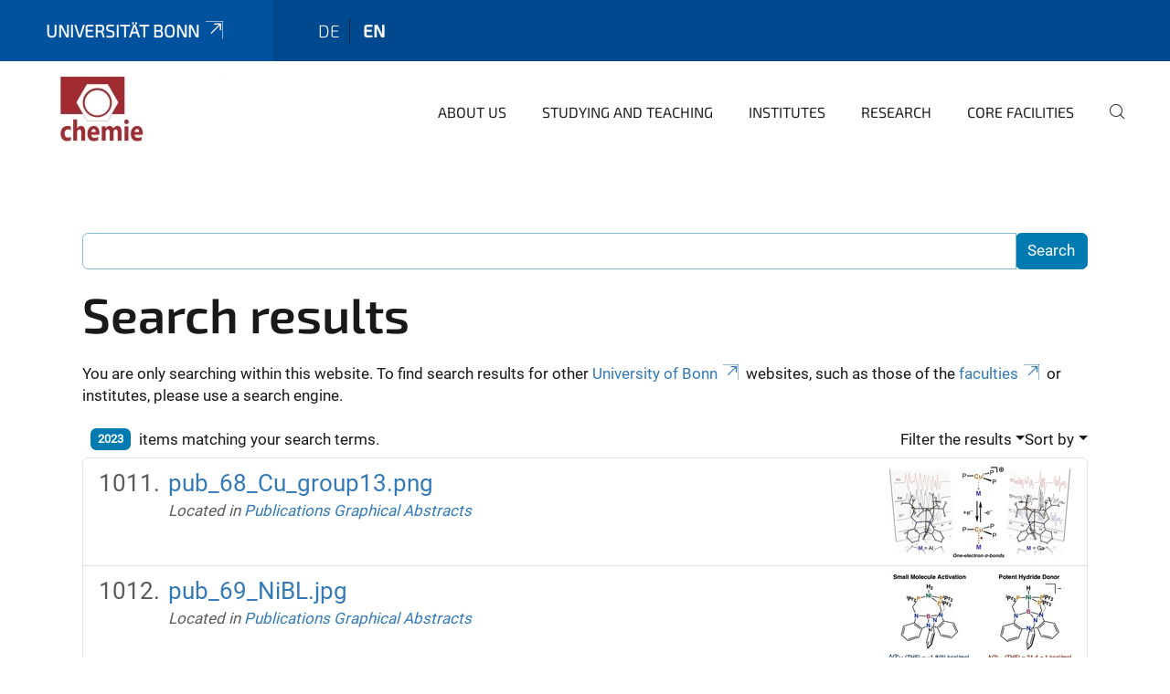

--- FILE ---
content_type: text/html;charset=utf-8
request_url: https://www.chemie.uni-bonn.de/en/search?sort_on=relevance&b_start:int=1010&set_language=en
body_size: 8935
content:
<!DOCTYPE html>
<html xmlns="http://www.w3.org/1999/xhtml" lang="en" xml:lang="en">
<head><meta http-equiv="Content-Type" content="text/html; charset=UTF-8" /><link rel="alternate" hreflang="en" href="https://www.chemie.uni-bonn.de/en" /><link rel="alternate" hreflang="de" href="https://www.chemie.uni-bonn.de/de" /><link data-head-resource="1" rel="stylesheet" href="/++theme++barceloneta/css/barceloneta.min.css" /><link data-head-resource="1" rel="stylesheet" type="text/css" href="/++theme++unibonn.theme/css/style.css?tag=21-01-2026_12-15-56" /><link rel="home" title="Home" href="https://www.chemie.uni-bonn.de/en" /><link rel="canonical" href="https://www.chemie.uni-bonn.de/en" /><link rel="preload icon" type="image/vnd.microsoft.icon" href="https://www.chemie.uni-bonn.de/en/favicon.ico" /><link rel="mask-icon" href="https://www.chemie.uni-bonn.de/en/favicon.ico" /><link href="https://www.chemie.uni-bonn.de/en/@@search" rel="search" title="Search this site" /><link data-bundle="easyform" href="https://www.chemie.uni-bonn.de/++webresource++b6e63fde-4269-5984-a67a-480840700e9a/++resource++easyform.css" media="all" rel="stylesheet" type="text/css" /><link data-bundle="multilingual" href="https://www.chemie.uni-bonn.de/++webresource++f30a16e6-dac4-5f5f-a036-b24364abdfc8/++resource++plone.app.multilingual.stylesheet/multilingual.css" media="all" rel="stylesheet" type="text/css" /><link data-bundle="plone-fullscreen" href="https://www.chemie.uni-bonn.de/++webresource++ac83a459-aa2c-5a45-80a9-9d3e95ae0847/++plone++static/plone-fullscreen/fullscreen.css" media="all" rel="stylesheet" type="text/css" /><script async="True" data-bundle="plone-fullscreen" integrity="sha384-yAbXscL0aoE/0AkFhaGNz6d74lDy9Cz7PXfkWNqRnFm0/ewX0uoBBoyPBU5qW7Nr" src="https://www.chemie.uni-bonn.de/++webresource++6aa4c841-faf5-51e8-8109-90bd97e7aa07/++plone++static/plone-fullscreen/fullscreen.js"></script><script data-bundle="plone" integrity="sha384-6Wh7fW8sei4bJMY3a6PIfr5jae6gj9dIadjpiDZBJsr9pJ5gW0bsg0IzoolcL3H0" src="https://www.chemie.uni-bonn.de/++webresource++cff93eba-89cf-5661-8beb-464cc1d0cbc7/++plone++static/bundle-plone/bundle.min.js"></script><script type="text/javascript">
var _paq = window._paq || [];
/* tracker methods like "setCustomDimension" should be called before "trackPageView" */
_paq.push(['trackPageView']);
_paq.push(['enableLinkTracking']);
(function() {
var u="https://webstat.hrz.uni-bonn.de/";
_paq.push(['setTrackerUrl', u+'matomo.php']);
_paq.push(['setSiteId', '74']);
var d=document, g=d.createElement('script'), s=d.getElementsByTagName('script')[0];
g.type='text/javascript'; g.async=true; g.defer=true; g.src=u+'matomo.js'; s.parentNode.insertBefore(g,s);
})();
</script><script data-head-resource="1" src="/++theme++unibonn.theme/js/libs.js?tag=21-01-2026_12-16-09"></script><script data-head-resource="1" src="/++theme++unibonn.theme/js/script.js?tag=21-01-2026_12-16-09"></script>
  <meta charset="utf-8"><meta charset="utf-8" /><meta name="twitter:card" content="summary" /><meta property="og:site_name" content="chemie" /><meta property="og:title" content="Englisch" /><meta property="og:type" content="website" /><meta property="og:description" content="" /><meta property="og:url" content="https://www.chemie.uni-bonn.de/en" /><meta property="og:image" content="https://www.chemie.uni-bonn.de/++resource++plone-logo.svg" /><meta property="og:image:type" content="image/svg+xml" /><meta name="viewport" content="width=device-width, initial-scale=1.0" /><meta name="google-site-verification" content="b7t6m-OxdVLNkfFvgz1kjbxYca64olVpOpKgUszLDoM" /><meta name="generator" content="Plone - https://plone.org/" /></meta>
  <meta http-equiv="X-UA-Compatible" content="IE=edge"><meta charset="utf-8" /><meta name="twitter:card" content="summary" /><meta property="og:site_name" content="chemie" /><meta property="og:title" content="Englisch" /><meta property="og:type" content="website" /><meta property="og:description" content="" /><meta property="og:url" content="https://www.chemie.uni-bonn.de/en" /><meta property="og:image" content="https://www.chemie.uni-bonn.de/++resource++plone-logo.svg" /><meta property="og:image:type" content="image/svg+xml" /><meta name="viewport" content="width=device-width, initial-scale=1.0" /><meta name="google-site-verification" content="b7t6m-OxdVLNkfFvgz1kjbxYca64olVpOpKgUszLDoM" /><meta name="generator" content="Plone - https://plone.org/" /></meta>
  <meta name="viewport" content="width=device-width, initial-scale=1"><meta charset="utf-8" /><meta name="twitter:card" content="summary" /><meta property="og:site_name" content="chemie" /><meta property="og:title" content="Englisch" /><meta property="og:type" content="website" /><meta property="og:description" content="" /><meta property="og:url" content="https://www.chemie.uni-bonn.de/en" /><meta property="og:image" content="https://www.chemie.uni-bonn.de/++resource++plone-logo.svg" /><meta property="og:image:type" content="image/svg+xml" /><meta name="viewport" content="width=device-width, initial-scale=1.0" /><meta name="google-site-verification" content="b7t6m-OxdVLNkfFvgz1kjbxYca64olVpOpKgUszLDoM" /><meta name="generator" content="Plone - https://plone.org/" /></meta>
  <title>Englisch</title>
</head>
<body id="visual-portal-wrapper" class="col-content frontend icons-on navigation-theme-navigation_default portaltype-lrf site-en template-search thumbs-on userrole-anonymous viewpermission-view" dir="ltr" data-base-url="https://www.chemie.uni-bonn.de/en" data-view-url="https://www.chemie.uni-bonn.de/en" data-portal-url="https://www.chemie.uni-bonn.de" data-i18ncatalogurl="https://www.chemie.uni-bonn.de/plonejsi18n" data-lazy_loading_image_scales="[{&quot;id&quot;: &quot;large&quot;, &quot;value&quot;: 768}, {&quot;id&quot;: &quot;preview&quot;, &quot;value&quot;: 400}, {&quot;id&quot;: &quot;mini&quot;, &quot;value&quot;: 200}, {&quot;id&quot;: &quot;thumb&quot;, &quot;value&quot;: 128}, {&quot;id&quot;: &quot;tile&quot;, &quot;value&quot;: 64}, {&quot;id&quot;: &quot;icon&quot;, &quot;value&quot;: 32}, {&quot;id&quot;: &quot;listing&quot;, &quot;value&quot;: 16}]" data-pat-pickadate="{&quot;date&quot;: {&quot;selectYears&quot;: 200}, &quot;time&quot;: {&quot;interval&quot;: 5 } }" data-pat-plone-modal="{&quot;actionOptions&quot;: {&quot;displayInModal&quot;: false}}"><div class="outer-wrapper">
    <div class="inner-wrapper">

      <div id="fontfamilies">
  <style>@font-face{font-family:'testfont';src: url('https://www.chemie.uni-bonn.de/font-families/default-fonts/view/++widget++form.widgets.file_eot/@@download');src: url('https://www.chemie.uni-bonn.de/font-families/default-fonts/view/++widget++form.widgets.file_eot/@@download') format('embedded-opentype'),url('https://www.chemie.uni-bonn.de/font-families/default-fonts/view/++widget++form.widgets.file_svg/@@download') format('svg'),url('https://www.chemie.uni-bonn.de/font-families/default-fonts/view/++widget++form.widgets.file_woff/@@download') format('woff'),url('https://www.chemie.uni-bonn.de/font-families/default-fonts/view/++widget++form.widgets.file_ttf/@@download') format('truetype');font-weight:normal;font-style:normal;}.testfont-icon-home:before{content:"\e902";font-family:testfont}.testfont-icon-pencil:before{content:"\e905";font-family:testfont}.testfont-icon-music:before{content:"\e911";font-family:testfont}.testfont-icon-bell:before{content:"\e951";font-family:testfont}
@font-face{font-family:'uni-bonn';src: url('https://www.chemie.uni-bonn.de/font-families/unibonn-fonts/view/++widget++form.widgets.file_eot/@@download');src: url('https://www.chemie.uni-bonn.de/font-families/unibonn-fonts/view/++widget++form.widgets.file_eot/@@download') format('embedded-opentype'),url('https://www.chemie.uni-bonn.de/font-families/unibonn-fonts/view/++widget++form.widgets.file_svg/@@download') format('svg'),url('https://www.chemie.uni-bonn.de/font-families/unibonn-fonts/view/++widget++form.widgets.file_woff/@@download') format('woff'),url('https://www.chemie.uni-bonn.de/font-families/unibonn-fonts/view/++widget++form.widgets.file_ttf/@@download') format('truetype');font-weight:normal;font-style:normal;}.uni-bonn-icon-arrow-down:before{content:"\e900";font-family:uni-bonn}.uni-bonn-icon-arrow-top:before{content:"\e901";font-family:uni-bonn}.uni-bonn-icon-close:before{content:"\e902";font-family:uni-bonn}.uni-bonn-icon-arrow-right:before{content:"\e903";font-family:uni-bonn}.uni-bonn-icon-arrow-left:before{content:"\e904";font-family:uni-bonn}.uni-bonn-icon-external:before{content:"\e905";font-family:uni-bonn}.uni-bonn-icon-search:before{content:"\e906";font-family:uni-bonn}.uni-bonn-icon-whatsapp-outline:before{content:"\e907";font-family:uni-bonn}.uni-bonn-icon-whatsapp:before{content:"\e908";font-family:uni-bonn}.uni-bonn-icon-youtube:before{content:"\e909";font-family:uni-bonn}.uni-bonn-icon-youtube-outline:before{content:"\e90a";font-family:uni-bonn}.uni-bonn-icon-instagram:before{content:"\e90b";font-family:uni-bonn}.uni-bonn-icon-instagram-outline:before{content:"\e90c";font-family:uni-bonn}.uni-bonn-icon-linkedin:before{content:"\e90d";font-family:uni-bonn}.uni-bonn-icon-linkedin-outline:before{content:"\e90e";font-family:uni-bonn}.uni-bonn-icon-xing:before{content:"\e90f";font-family:uni-bonn}.uni-bonn-icon-xing-outline:before{content:"\e910";font-family:uni-bonn}.uni-bonn-icon-twitter:before{content:"\e911";font-family:uni-bonn}.uni-bonn-icon-twitter-outline:before{content:"\e912";font-family:uni-bonn}.uni-bonn-icon-facebook:before{content:"\e913";font-family:uni-bonn}.uni-bonn-icon-facebook-outline:before{content:"\e914";font-family:uni-bonn}.uni-bonn-icon-navigation:before{content:"\e915";font-family:uni-bonn}.uni-bonn-icon-phone-book:before{content:"\e917";font-family:uni-bonn}.uni-bonn-icon-information:before{content:"\e918";font-family:uni-bonn}.uni-bonn-icon-checkbox:before{content:"\e919";font-family:uni-bonn}.uni-bonn-icon-filter-kachel:before{content:"\e91a";font-family:uni-bonn}.uni-bonn-icon-filter:before{content:"\e91b";font-family:uni-bonn}.uni-bonn-icon-filter-liste:before{content:"\e91c";font-family:uni-bonn}.uni-bonn-icon-delete:before{content:"\e91d";font-family:uni-bonn}.uni-bonn-icon-filter-liste-inaktiv:before{content:"\e91e";font-family:uni-bonn}.uni-bonn-icon-cheackbox-aktiv:before{content:"\e91f";font-family:uni-bonn}.uni-bonn-icon-filter-kachel-aktiv:before{content:"\e920";font-family:uni-bonn}.uni-bonn-icon-event:before{content:"\e921";font-family:uni-bonn}.uni-bonn-icon-video:before{content:"\e922";font-family:uni-bonn}.uni-bonn-icon-phone:before{content:"\e923";font-family:uni-bonn}.uni-bonn-icon-fax:before{content:"\e924";font-family:uni-bonn}.uni-bonn-icon-link:before{content:"\e925";font-family:uni-bonn}.uni-bonn-icon-download:before{content:"\e926";font-family:uni-bonn}.uni-bonn-icon-print:before{content:"\e927";font-family:uni-bonn}.uni-bonn-icon-x:before{content:"\e928";font-family:uni-bonn}.uni-bonn-icon-x-outline:before{content:"\e929";font-family:uni-bonn}.uni-bonn-icon-bluesky:before{content:"\e92a";font-family:uni-bonn}.uni-bonn-icon-bluesky-outline:before{content:"\e92b";font-family:uni-bonn}.uni-bonn-icon-location-2:before{content:"\e916";font-family:uni-bonn}.uni-bonn-icon-mastodon:before{content:"\e92c";font-family:uni-bonn}.uni-bonn-icon-mastodon-outline:before{content:"\e92d";font-family:uni-bonn}
@font-face{font-family:'Uni-Bonn-official';src: url('https://www.chemie.uni-bonn.de/font-families/uni-bonn-official/view/++widget++form.widgets.file_eot/@@download');src: url('https://www.chemie.uni-bonn.de/font-families/uni-bonn-official/view/++widget++form.widgets.file_eot/@@download') format('embedded-opentype'),url('https://www.chemie.uni-bonn.de/font-families/uni-bonn-official/view/++widget++form.widgets.file_svg/@@download') format('svg'),url('https://www.chemie.uni-bonn.de/font-families/uni-bonn-official/view/++widget++form.widgets.file_woff/@@download') format('woff'),url('https://www.chemie.uni-bonn.de/font-families/uni-bonn-official/view/++widget++form.widgets.file_ttf/@@download') format('truetype');font-weight:normal;font-style:normal;}.Uni-Bonn-official-icon-fakten-zahlen:before{content:"\e900";font-family:Uni-Bonn-official}.Uni-Bonn-official-icon-forschung:before{content:"\e901";font-family:Uni-Bonn-official}.Uni-Bonn-official-icon-informationen:before{content:"\e902";font-family:Uni-Bonn-official}.Uni-Bonn-official-icon-orientierung:before{content:"\e903";font-family:Uni-Bonn-official}.Uni-Bonn-official-icon-transfer:before{content:"\e904";font-family:Uni-Bonn-official}.Uni-Bonn-official-icon-promotion:before{content:"\e905";font-family:Uni-Bonn-official}.Uni-Bonn-official-icon-hochschulsport:before{content:"\e906";font-family:Uni-Bonn-official}.Uni-Bonn-official-icon-it:before{content:"\e907";font-family:Uni-Bonn-official}.Uni-Bonn-official-icon-argelander:before{content:"\e908";font-family:Uni-Bonn-official}.Uni-Bonn-official-icon-diversity:before{content:"\e909";font-family:Uni-Bonn-official}.Uni-Bonn-official-icon-sprache:before{content:"\e90a";font-family:Uni-Bonn-official}.Uni-Bonn-official-icon-veranstaltung:before{content:"\e90b";font-family:Uni-Bonn-official}.Uni-Bonn-official-icon-studieren:before{content:"\e90c";font-family:Uni-Bonn-official}.Uni-Bonn-official-icon-ranking:before{content:"\e90d";font-family:Uni-Bonn-official}.Uni-Bonn-official-icon-beratung:before{content:"\e90e";font-family:Uni-Bonn-official}.Uni-Bonn-official-icon-foerderung:before{content:"\e90f";font-family:Uni-Bonn-official}.Uni-Bonn-official-icon-qualitaetssicherung:before{content:"\e910";font-family:Uni-Bonn-official}.Uni-Bonn-official-icon-lernplattform:before{content:"\e911";font-family:Uni-Bonn-official}.Uni-Bonn-official-icon-alumni:before{content:"\e912";font-family:Uni-Bonn-official}.Uni-Bonn-official-icon-postdocs:before{content:"\e913";font-family:Uni-Bonn-official}.Uni-Bonn-official-icon-strategie:before{content:"\e914";font-family:Uni-Bonn-official}.Uni-Bonn-official-icon-lehre:before{content:"\e91c";font-family:Uni-Bonn-official}.Uni-Bonn-official-icon-exellenz:before{content:"\e91d";font-family:Uni-Bonn-official}.Uni-Bonn-official-icon-multiplikatoren:before{content:"\e91e";font-family:Uni-Bonn-official}.Uni-Bonn-official-icon-kontakt:before{content:"\e91f";font-family:Uni-Bonn-official}.Uni-Bonn-official-icon-ort:before{content:"\e920";font-family:Uni-Bonn-official}.Uni-Bonn-official-icon-international:before{content:"\e921";font-family:Uni-Bonn-official}.Uni-Bonn-official-icon-sprechstunde:before{content:"\e922";font-family:Uni-Bonn-official}.Uni-Bonn-official-icon-fortbildung:before{content:"\e923";font-family:Uni-Bonn-official}.Uni-Bonn-official-icon-bibliothek:before{content:"\e924";font-family:Uni-Bonn-official}.Uni-Bonn-official-icon-oeffnungszeiten:before{content:"\e925";font-family:Uni-Bonn-official}.Uni-Bonn-official-icon-auszeichnungen:before{content:"\e926";font-family:Uni-Bonn-official}.Uni-Bonn-official-icon-unie915:before{content:"\e915";font-family:Uni-Bonn-official}.Uni-Bonn-official-icon-unie916:before{content:"\e916";font-family:Uni-Bonn-official}.Uni-Bonn-official-icon-unie917:before{content:"\e917";font-family:Uni-Bonn-official}.Uni-Bonn-official-icon-unie918:before{content:"\e918";font-family:Uni-Bonn-official}.Uni-Bonn-official-icon-unie919:before{content:"\e919";font-family:Uni-Bonn-official}.Uni-Bonn-official-icon-unie91a:before{content:"\e91a";font-family:Uni-Bonn-official}.Uni-Bonn-official-icon-unie91b:before{content:"\e91b";font-family:Uni-Bonn-official}.Uni-Bonn-official-icon-transfer-puzzle:before{content:"\e927";font-family:Uni-Bonn-official}.Uni-Bonn-official-icon-transfer-arrow:before{content:"\e928";font-family:Uni-Bonn-official}</style>
</div>
      

      <div id="unibonn-topbar" class="unibonn-institute-topbar ">
    <div class="container">
        <div class="row">
            <div class="col-md-9" id="topbar-left-wrapper">
                <div id="unibonn-institute-portalname">
                    
                        
                        <p id="unibonn-title"><a href="https://www.uni-bonn.de">Universität Bonn</a></p>
                    
                    
                </div>
                <div id="language-selector">
                    
  <ul class="languageselector">
    
      <li class=" language-de">
        <a href="https://www.chemie.uni-bonn.de/@@multilingual-selector/bf9f0e647f5b43489a50e92fa6be99e2/de?sort_on=relevance&amp;b_start:int=1010&amp;set_language=de&amp;post_path=/search" title="Deutsch">
          
          de
        </a>
      </li>
    
      <li class="currentLanguage  language-en">
        <a href="https://www.chemie.uni-bonn.de/@@multilingual-selector/bf9f0e647f5b43489a50e92fa6be99e2/en?sort_on=relevance&amp;b_start:int=1010&amp;set_language=en&amp;post_path=/search" title="English">
          
          en
        </a>
      </li>
    
  </ul>


                </div>
            </div>
            <div class="col-md-3" id="topbar-right-wrapper">
                
  

            </div>
        </div>
    </div>
</div>

      <header id="company-header" class="unibonn">

    <div class="header-template-0 header-image-size-1">
      <div class="container">
        <div id="company-topbar" class="container ">
          
  <div id="company-logo">
    
      <a class="portal-logo logo_desktop" href="https://www.chemie.uni-bonn.de/en" title="chemie">
        <img alt="chemie" title="chemie" src="https://www.chemie.uni-bonn.de/en/@@logo?logo_type=logo_desktop" />
      </a>
    
      <a class="portal-logo logo_mobile" href="https://www.chemie.uni-bonn.de/en" title="chemie">
        <img alt="chemie" title="chemie" src="https://www.chemie.uni-bonn.de/en/++theme++unibonn.theme/images/logos/logo_mobile.svg" />
      </a>
    
      <a class="portal-logo logo_mobile_navigation" href="https://www.chemie.uni-bonn.de/en" title="chemie">
        <img alt="chemie" title="chemie" src="https://www.chemie.uni-bonn.de/en/++theme++unibonn.theme/images/logos/logo_mobile_navigation.svg" />
      </a>
    
  </div>

          
  <div class="language-selector-container">
    <div class="language-selector">
      
        
      
        <div>
          <span class="text">en</span>
          <span class="icon interaktiv-icon-basetilestheme-arrow-top"></span>
        </div>
      
      <ul class="lang-dropdown">
        <li class="">
          <a href="https://www.chemie.uni-bonn.de/@@multilingual-selector/bf9f0e647f5b43489a50e92fa6be99e2/de?sort_on=relevance&amp;b_start:int=1010&amp;set_language=de&amp;post_path=/search">de</a>
        </li>
        <li class="selected">
          <a href="https://www.chemie.uni-bonn.de/@@multilingual-selector/bf9f0e647f5b43489a50e92fa6be99e2/en?sort_on=relevance&amp;b_start:int=1010&amp;set_language=en&amp;post_path=/search">en</a>
        </li>
      </ul>
    </div>
  </div>

          <div id="navigation-overlay"></div>
          

  <div class="sidenavigation-links">
    <button id="toggle-navigation" class="sidenavigation-link" aria-label="Toggle Navigation">
      <i class="icon-unibonn-navigation"></i>
    </button>
    
  </div>

  
    <div id="company-navigation-main" class="desktop">
      <nav class="main-navigation">
        
  <ul class="main-navigation-sections">
    
      <li class="section-0">
        <a class="" href="https://www.chemie.uni-bonn.de/en/about-us" data-uid="1be33b677c0d4ae1b384ed34053c3798">
          About us
        </a>
      </li>
    
      <li class="section-0 has-subsections">
        <a class="has-subsections" href="https://www.chemie.uni-bonn.de/en/studying" data-uid="9a6b7dde77804b1996ee80d1fb11ffe7">
          studying and teaching
        </a>
      </li>
    
      <li class="section-0 has-subsections">
        <a class="has-subsections" href="https://www.chemie.uni-bonn.de/en/institutes" data-uid="c682bbd6e7a146d1b97abcf4bc197d68">
          Institutes
        </a>
      </li>
    
      <li class="section-0 has-subsections">
        <a class="has-subsections" href="https://www.chemie.uni-bonn.de/en/research" data-uid="eb2287b4afc64946976a4990d3eec6c3">
          Research
        </a>
      </li>
    
      <li class="section-0">
        <a class="" href="https://www.chemie.uni-bonn.de/en/core-facilities" data-uid="720b8c53a20c4372b6cb10608c2ca25d">
          Core Facilities
        </a>
      </li>
    
    
        <li class="search">
          <a href="https://www.chemie.uni-bonn.de/en/search" title="search">
            <i class="icon-unibonn icon-unibonn-search"></i>
          </a>
        </li>
    
  </ul>

      </nav>
    </div>

    <div id="company-navigation" class="menu">
      <button class="close-navigation-menu close-desktop-navigation" aria-label="close">
        <i class="icon-unibonn-close"></i>
      </button>

      <div id="navigation-menu-header">
        
          <a class="portal-logo logo_mobile_menu" href="https://www.chemie.uni-bonn.de/en" title="chemie">
            <img alt="chemie" title="chemie" src="https://www.chemie.uni-bonn.de/en/++theme++unibonn.theme/images/logos/logo_mobile_navigation.svg" />
          </a>
        

        <ul class="navigation-menu-header-actions">
          
            <li>
              <a class="open-search" href="https://www.chemie.uni-bonn.de/en/search" title="search">
                <i class="icon-unibonn icon-unibonn-search"></i>
              </a>
            </li>
          
          <li>
            <a class="close-navigation-menu" id="close-navigation" title="close">
              <i class="icon-unibonn-navigation"></i>
            </a>
          </li>
        </ul>
      </div>

      <div class="searchbar">
        <form action="https://www.chemie.uni-bonn.de/en/search">
          <button class="start-search" aria-label="Start Search"><i class="left icon-unibonn icon-unibonn-search"></i>
          </button>
          <input class="search-input" type="text" name="SearchableText" aria-label="Search" />
          <button class="clear-search" aria-label="Clear Search"><i class="icon-unibonn icon-unibonn-close"></i>
          </button>
        </form>
      </div>

      <nav class="main-navigation">
        <div class="navigation-level">
          <div class="spinner" style="display: block"></div>
        </div>
      </nav>

    </div>
  

        </div>
      </div>
      
  

    </div>

  </header>

      <div id="anchors"></div>

      <div id="company-content" class="container-fluid main-content-wrapper">
        <div class="row status-message-row set-max-width">
          <aside id="global_statusmessage" class="container">
      

      <div>
      </div>
    </aside>
        </div>
        <nav class="breadcrumbs"></nav>
        <main id="main-container" class="row">
          <div id="column1-container"></div>
          <div class="col-xs-12 col-sm-12">
              <article id="content">

            <div id="content-core">

    <form name="searchform" id="searchform" action="@@search" role="search" class="searchPage pat-formautofocus pat-search">

        <input type="hidden" name="sort_on" value="" />
        <input type="hidden" name="sort_order" value="" />
        <input type="hidden" id="search-batch-start" name="b_start:int" value="1010" />
        <input type="hidden" id="advanced-search-input" name="advanced_search" value="False" />

        <div class="input-group">
          <input class="searchPage form-control" name="SearchableText" type="text" size="25" title="Search Site" value="" />
          <span class="input-group-btn">
            <input class="searchPage allowMultiSubmit btn btn-primary" type="submit" value="Search" />
          </span>
        </div>

        <input type="hidden" name="created.range:record" value="min" />

        <div class="mt-3">
          <h1 id="search-term">
            <span>Search results</span>
            
          </h1>
          <!--?Start: Interaktiv-->
          <div>
            <span>You are only searching within this website. To find search results for other <a target="_blank" href="https://www.uni-bonn.de/">University of Bonn</a> websites, such as those of the <a target="_blank" href="https://www.uni-bonn.de/fakultaeten">faculties</a> or institutes, please use a search engine.</span>
          </div>
          <br />
          <!--?End: Interaktiv-->
        </div>

        <div class="d-flex mb-2">

          <div class="flex-fill">
            <a class="nav-link active ps-2" aria-current="page" href="#">
              <span class="d-flex" id="results-count"><span id="search-results-number" class="badge bg-primary me-2 d-flex justify-content-center align-items-center ">2023</span> items matching your search terms.</span>
            </a>
          </div>

          <div class="nav-item dropdown" id="search-filter">
            <a class="nav-link dropdown-toggle" data-bs-toggle="dropdown" href="#" role="button" aria-expanded="false" id="search-filter-toggle">Filter the results</a>
            <div class="dropdown-menu dropdown-menu-md-end">
              <div class="d-flex text-nowrap">
                <div class="mx-3">
                  <span class="fw-bold">Item type</span>
                  <ul class="list-unstyled search-type-options">
                    <li>
                      <div class="form-check">
                        <input type="checkbox" name="pt_toggle" value="#" id="pt_toggle" class="form-check-input" checked="checked" />
                        <label for="pt_toggle" class="form-check-label">Select All/None</label>
                      </div>
                    </li>
                    <li>
                      <div class="form-check">
                        <input type="checkbox" name="portal_type:list" class="form-check-input" checked="checked" value="Collection" id="portal_type_1" />
                        <label for="portal_type_1" class="form-check-label">Collection</label>
                      </div>
                    </li>
                    <li>
                      <div class="form-check">
                        <input type="checkbox" name="portal_type:list" class="form-check-input" checked="checked" value="EasyForm" id="portal_type_2" />
                        <label for="portal_type_2" class="form-check-label">EasyForm</label>
                      </div>
                    </li>
                    <li>
                      <div class="form-check">
                        <input type="checkbox" name="portal_type:list" class="form-check-input" checked="checked" value="UnibonnEvent" id="portal_type_3" />
                        <label for="portal_type_3" class="form-check-label">Event</label>
                      </div>
                    </li>
                    <li>
                      <div class="form-check">
                        <input type="checkbox" name="portal_type:list" class="form-check-input" checked="checked" value="File" id="portal_type_4" />
                        <label for="portal_type_4" class="form-check-label">File</label>
                      </div>
                    </li>
                    <li>
                      <div class="form-check">
                        <input type="checkbox" name="portal_type:list" class="form-check-input" checked="checked" value="Folder" id="portal_type_5" />
                        <label for="portal_type_5" class="form-check-label">Folder</label>
                      </div>
                    </li>
                    <li>
                      <div class="form-check">
                        <input type="checkbox" name="portal_type:list" class="form-check-input" checked="checked" value="FontFamily" id="portal_type_6" />
                        <label for="portal_type_6" class="form-check-label">Fontfamily</label>
                      </div>
                    </li>
                    <li>
                      <div class="form-check">
                        <input type="checkbox" name="portal_type:list" class="form-check-input" checked="checked" value="FontIcon" id="portal_type_7" />
                        <label for="portal_type_7" class="form-check-label">Icon</label>
                      </div>
                    </li>
                    <li>
                      <div class="form-check">
                        <input type="checkbox" name="portal_type:list" class="form-check-input" checked="checked" value="Image" id="portal_type_8" />
                        <label for="portal_type_8" class="form-check-label">Image</label>
                      </div>
                    </li>
                    <li>
                      <div class="form-check">
                        <input type="checkbox" name="portal_type:list" class="form-check-input" checked="checked" value="LRF" id="portal_type_9" />
                        <label for="portal_type_9" class="form-check-label">Language Root Folder</label>
                      </div>
                    </li>
                    <li>
                      <div class="form-check">
                        <input type="checkbox" name="portal_type:list" class="form-check-input" checked="checked" value="Link" id="portal_type_10" />
                        <label for="portal_type_10" class="form-check-label">Link</label>
                      </div>
                    </li>
                    <li>
                      <div class="form-check">
                        <input type="checkbox" name="portal_type:list" class="form-check-input" checked="checked" value="MediaContainerCT" id="portal_type_11" />
                        <label for="portal_type_11" class="form-check-label">Medien-Ordner</label>
                      </div>
                    </li>
                    <li>
                      <div class="form-check">
                        <input type="checkbox" name="portal_type:list" class="form-check-input" checked="checked" value="UnibonnNews" id="portal_type_12" />
                        <label for="portal_type_12" class="form-check-label">News</label>
                      </div>
                    </li>
                    <li>
                      <div class="form-check">
                        <input type="checkbox" name="portal_type:list" class="form-check-input" checked="checked" value="BusinessCard" id="portal_type_13" />
                        <label for="portal_type_13" class="form-check-label">Person Business Card</label>
                      </div>
                    </li>
                    <li>
                      <div class="form-check">
                        <input type="checkbox" name="portal_type:list" class="form-check-input" checked="checked" value="PersonRegister" id="portal_type_14" />
                        <label for="portal_type_14" class="form-check-label">Person Register</label>
                      </div>
                    </li>
                    <li>
                      <div class="form-check">
                        <input type="checkbox" name="portal_type:list" class="form-check-input" checked="checked" value="Subsite" id="portal_type_15" />
                        <label for="portal_type_15" class="form-check-label">Subsite</label>
                      </div>
                    </li>
                    <li>
                      <div class="form-check">
                        <input type="checkbox" name="portal_type:list" class="form-check-input" checked="checked" value="Templates" id="portal_type_16" />
                        <label for="portal_type_16" class="form-check-label">Template-Folder</label>
                      </div>
                    </li>
                    <li>
                      <div class="form-check">
                        <input type="checkbox" name="portal_type:list" class="form-check-input" checked="checked" value="TilePage" id="portal_type_17" />
                        <label for="portal_type_17" class="form-check-label">Tiles-Seite</label>
                      </div>
                    </li>
                  </ul>
                </div>
                <div class="mx-3">
                  <span class="fw-bold">New items since</span>
                  <ul class="list-unstyled">
                    <li>
                      <div class="form-check">
                        <input type="radio" id="query-date-yesterday" name="created.query:record:date" class="form-check-input" value="2026-01-25T00:00:00+01:00" />
                        <label for="query-date-yesterday" class="form-check-label">Yesterday</label>
                      </div>
                    </li>
                    <li>
                      <div class="form-check">
                        <input type="radio" id="query-date-lastweek" name="created.query:record:date" class="form-check-input" value="2026-01-19T00:00:00+01:00" />
                        <label for="query-date-lastweek" class="form-check-label">Last week</label>
                      </div>
                    </li>
                    <li>
                      <div class="form-check">
                        <input type="radio" id="query-date-lastmonth" name="created.query:record:date" class="form-check-input" value="2025-12-26T00:00:00+01:00" />
                        <label for="query-date-lastmonth" class="form-check-label">Last month</label>
                      </div>
                    </li>
                    <li>
                      <div class="form-check">
                        <input type="radio" id="query-date-ever" name="created.query:record:date" class="form-check-input" value="1970-01-02T00:00:00" checked="checked" />
                        <label for="query-date-ever" class="form-check-label">Ever</label>
                      </div>
                    </li>
                  </ul>
                </div>
              </div>
            </div>
          </div>

          <div class="nav-item dropdown">
            <a class="nav-link dropdown-toggle" data-bs-toggle="dropdown" href="#" role="button" aria-expanded="false">Sort by</a>
            <ul class="dropdown-menu dropdown-menu-md-end" id="sorting-options">
              <li>
                <a class="dropdown-item" href="https://www.chemie.uni-bonn.de/en/search?b_start:int=1010&amp;set_language=en&amp;sort_on=relevance" data-sort="relevance" data-order="">relevance</a>
              </li>
              <li>
                <a class="dropdown-item" href="https://www.chemie.uni-bonn.de/en/search?b_start:int=1010&amp;set_language=en&amp;sort_on=Date&amp;sort_order=reverse" data-sort="Date" data-order="reverse">date (newest first)</a>
              </li>
              <li>
                <a class="dropdown-item" href="https://www.chemie.uni-bonn.de/en/search?b_start:int=1010&amp;set_language=en&amp;sort_on=sortable_title" data-sort="sortable_title" data-order="">alphabetically</a>
              </li>
            </ul>
          </div>

        </div>

        <div id="search-results-wrapper">

          

            <div id="search-results" data-default-sort="relevance">

              

              
                <ol class="searchResults list-group list-group-numbered" start="1011" style="--list-start: 1010; counter-reset: section var(--list-start, 0)">
                  
                    <li class="list-group-item list-group-item-action d-flex justify-content-between align-items-start  fs-4">
                      <div class="ms-2 me-auto">
                        <div class="result-title">
                          <a href="https://www.chemie.uni-bonn.de/lu/de/publications-graphical-abstracts/copy_of_pub_68_cu_group13.png/view" class="state-inherited">
                                        pub_68_Cu_group13.png
                          </a>
                        </div>

                        

                        

                        <cite class="d-block small text-muted fs-6">
                          <span>Located in</span>
                          <span dir="ltr">
                            
                              <a href="https://www.chemie.uni-bonn.de/lu/de/publications-graphical-abstracts">Publications Graphical Abstracts</a>
                              
                            
                          </span>
                        </cite>

                      </div>

                      <a href="https://www.chemie.uni-bonn.de/lu/de/publications-graphical-abstracts/copy_of_pub_68_cu_group13.png/view" class="state-inherited">
                          <img src="https://www.chemie.uni-bonn.de/lu/de/publications-graphical-abstracts/copy_of_pub_68_cu_group13.png/@@images/image-200-3c86e5f3012948c6d10fedb761870529.webp" alt="pub_68_Cu_group13.png" title="pub_68_Cu_group13.png" height="100" width="200" class="thumb-icon" />
                      </a>

                    </li>
                  
                    <li class="list-group-item list-group-item-action d-flex justify-content-between align-items-start  fs-4">
                      <div class="ms-2 me-auto">
                        <div class="result-title">
                          <a href="https://www.chemie.uni-bonn.de/lu/de/publications-graphical-abstracts/copy_of_pub_69_nibl.jpg/view" class="state-inherited">
                                        pub_69_NiBL.jpg
                          </a>
                        </div>

                        

                        

                        <cite class="d-block small text-muted fs-6">
                          <span>Located in</span>
                          <span dir="ltr">
                            
                              <a href="https://www.chemie.uni-bonn.de/lu/de/publications-graphical-abstracts">Publications Graphical Abstracts</a>
                              
                            
                          </span>
                        </cite>

                      </div>

                      <a href="https://www.chemie.uni-bonn.de/lu/de/publications-graphical-abstracts/copy_of_pub_69_nibl.jpg/view" class="state-inherited">
                          <img src="https://www.chemie.uni-bonn.de/lu/de/publications-graphical-abstracts/copy_of_pub_69_nibl.jpg/@@images/image-200-921de7b3008b6faab839dff958f73309.webp" alt="pub_69_NiBL.jpg" title="pub_69_NiBL.jpg" height="97" width="200" class="thumb-icon" />
                      </a>

                    </li>
                  
                    <li class="list-group-item list-group-item-action d-flex justify-content-between align-items-start  fs-4">
                      <div class="ms-2 me-auto">
                        <div class="result-title">
                          <a href="https://www.chemie.uni-bonn.de/lu/de/publications-graphical-abstracts/copy_of_pub_54_u_bimetallics.jpeg/view" class="state-inherited">
                                        pub_54_U_bimetallics.jpeg
                          </a>
                        </div>

                        

                        

                        <cite class="d-block small text-muted fs-6">
                          <span>Located in</span>
                          <span dir="ltr">
                            
                              <a href="https://www.chemie.uni-bonn.de/lu/de/publications-graphical-abstracts">Publications Graphical Abstracts</a>
                              
                            
                          </span>
                        </cite>

                      </div>

                      <a href="https://www.chemie.uni-bonn.de/lu/de/publications-graphical-abstracts/copy_of_pub_54_u_bimetallics.jpeg/view" class="state-inherited">
                          <img src="https://www.chemie.uni-bonn.de/lu/de/publications-graphical-abstracts/copy_of_pub_54_u_bimetallics.jpeg/@@images/image-200-02fc5b4e53d4bff9cc1c079f758288a2.webp" alt="pub_54_U_bimetallics.jpeg" title="pub_54_U_bimetallics.jpeg" height="127" width="200" class="thumb-icon" />
                      </a>

                    </li>
                  
                    <li class="list-group-item list-group-item-action d-flex justify-content-between align-items-start  fs-4">
                      <div class="ms-2 me-auto">
                        <div class="result-title">
                          <a href="https://www.chemie.uni-bonn.de/lu/de/publications-graphical-abstracts/copy_of_pub_53_ni_h2_binding.jpg/view" class="state-inherited">
                                        pub_53_Ni_H2_binding.jpg
                          </a>
                        </div>

                        

                        

                        <cite class="d-block small text-muted fs-6">
                          <span>Located in</span>
                          <span dir="ltr">
                            
                              <a href="https://www.chemie.uni-bonn.de/lu/de/publications-graphical-abstracts">Publications Graphical Abstracts</a>
                              
                            
                          </span>
                        </cite>

                      </div>

                      <a href="https://www.chemie.uni-bonn.de/lu/de/publications-graphical-abstracts/copy_of_pub_53_ni_h2_binding.jpg/view" class="state-inherited">
                          <img src="https://www.chemie.uni-bonn.de/lu/de/publications-graphical-abstracts/copy_of_pub_53_ni_h2_binding.jpg/@@images/image-200-67825ef1b06ff64df0ec0cc869ed40e5.webp" alt="pub_53_Ni_H2_binding.jpg" title="pub_53_Ni_H2_binding.jpg" height="105" width="200" class="thumb-icon" />
                      </a>

                    </li>
                  
                    <li class="list-group-item list-group-item-action d-flex justify-content-between align-items-start  fs-4">
                      <div class="ms-2 me-auto">
                        <div class="result-title">
                          <a href="https://www.chemie.uni-bonn.de/lu/de/publications-graphical-abstracts/copy_of_pub_49_fe_mil.gif/view" class="state-inherited">
                                        pub_49_Fe_MIL.gif
                          </a>
                        </div>

                        

                        

                        <cite class="d-block small text-muted fs-6">
                          <span>Located in</span>
                          <span dir="ltr">
                            
                              <a href="https://www.chemie.uni-bonn.de/lu/de/publications-graphical-abstracts">Publications Graphical Abstracts</a>
                              
                            
                          </span>
                        </cite>

                      </div>

                      <a href="https://www.chemie.uni-bonn.de/lu/de/publications-graphical-abstracts/copy_of_pub_49_fe_mil.gif/view" class="state-inherited">
                          <img src="https://www.chemie.uni-bonn.de/lu/de/publications-graphical-abstracts/copy_of_pub_49_fe_mil.gif/@@images/image-200-3c9e70bfab4dc5f2b70ae19a71a0d2c2.webp" alt="pub_49_Fe_MIL.gif" title="pub_49_Fe_MIL.gif" height="114" width="200" class="thumb-icon" />
                      </a>

                    </li>
                  
                    <li class="list-group-item list-group-item-action d-flex justify-content-between align-items-start  fs-4">
                      <div class="ms-2 me-auto">
                        <div class="result-title">
                          <a href="https://www.chemie.uni-bonn.de/lu/de/publications-graphical-abstracts/publicationlist-221024.pdf/view" class="state-inherited">
                                        publicationlist 221024.pdf
                          </a>
                        </div>

                        

                        

                        <cite class="d-block small text-muted fs-6">
                          <span>Located in</span>
                          <span dir="ltr">
                            
                              <a href="https://www.chemie.uni-bonn.de/lu/de/publications-graphical-abstracts">Publications Graphical Abstracts</a>
                              
                            
                          </span>
                        </cite>

                      </div>

                      <a href="https://www.chemie.uni-bonn.de/lu/de/publications-graphical-abstracts/publicationlist-221024.pdf/view" class="state-inherited">
                          <img src="https://www.chemie.uni-bonn.de/lu/de/publications-graphical-abstracts/publicationlist-221024.pdf/@@images/image-200-d178ad9801b5f985db4b85f0a353dfaf.jpeg" alt="publicationlist 221024.pdf" title="publicationlist 221024.pdf" height="200" width="141" class="thumb-icon" />
                      </a>

                    </li>
                  
                    <li class="list-group-item list-group-item-action d-flex justify-content-between align-items-start  fs-4">
                      <div class="ms-2 me-auto">
                        <div class="result-title">
                          <a href="https://www.chemie.uni-bonn.de/lu/de/pics/publicationlist-221024.pdf/view" class="state-inherited">
                                        publicationlist 221024.pdf
                          </a>
                        </div>

                        

                        

                        <cite class="d-block small text-muted fs-6">
                          <span>Located in</span>
                          <span dir="ltr">
                            
                              <a href="https://www.chemie.uni-bonn.de/lu/de/pics">Pics</a>
                              
                            
                          </span>
                        </cite>

                      </div>

                      <a href="https://www.chemie.uni-bonn.de/lu/de/pics/publicationlist-221024.pdf/view" class="state-inherited">
                          <img src="https://www.chemie.uni-bonn.de/lu/de/pics/publicationlist-221024.pdf/@@images/image-200-0cc5f8c8cb68a2bc465961eb7a05d35f.jpeg" alt="publicationlist 221024.pdf" title="publicationlist 221024.pdf" height="200" width="141" class="thumb-icon" />
                      </a>

                    </li>
                  
                    <li class="list-group-item list-group-item-action d-flex justify-content-between align-items-start  fs-4">
                      <div class="ms-2 me-auto">
                        <div class="result-title">
                          <a href="https://www.chemie.uni-bonn.de/lu/de/lu-news/lu-group-team-members-went-together-to-boulder-hall-in-endenich-with-great-success-lots-of-fun/poster_photo.jpeg/view" class="state-inherited">
                                        Timothy Schwartz and Dr. Joey Feld at Dalton Conference UK
                          </a>
                        </div>

                        

                        

                        <cite class="d-block small text-muted fs-6">
                          <span>Located in</span>
                          <span dir="ltr">
                            
                              <a href="https://www.chemie.uni-bonn.de/lu/de/lu-news">Lu-News</a>
                              <span class="breadcrumbSeparator">
                                /
                                
                              </span>
                            
                          </span>
                          <span dir="ltr">
                            
                              <a href="https://www.chemie.uni-bonn.de/lu/de/lu-news/lu-group-team-members-went-together-to-boulder-hall-in-endenich-with-great-success-lots-of-fun">Lu group team members enjoy time together at the climbing gym in Endenich</a>
                              
                            
                          </span>
                        </cite>

                      </div>

                      <a href="https://www.chemie.uni-bonn.de/lu/de/lu-news/lu-group-team-members-went-together-to-boulder-hall-in-endenich-with-great-success-lots-of-fun/poster_photo.jpeg/view" class="state-inherited">
                          <img src="https://www.chemie.uni-bonn.de/lu/de/lu-news/lu-group-team-members-went-together-to-boulder-hall-in-endenich-with-great-success-lots-of-fun/poster_photo.jpeg/@@images/image-200-6d2b278fc84c82e741a6d4de26359c20.webp" alt="Timothy Schwartz and Dr. Joey Feld at Dalton Conference UK" title="Timothy Schwartz and Dr. Joey Feld at Dalton Conference UK" height="200" width="150" class="thumb-icon" />
                      </a>

                    </li>
                  
                    <li class="list-group-item list-group-item-action d-flex justify-content-between align-items-start  fs-4">
                      <div class="ms-2 me-auto">
                        <div class="result-title">
                          <a href="https://www.chemie.uni-bonn.de/lu/de/lu-news/timothy-schwartz-and-dr-joey-feld-at-dalton-conference-uk/poster_photo.jpeg/view" class="state-inherited">
                                        Tim Schwartz wins poster prize at Dalton 2023
                          </a>
                        </div>

                        

                        

                        <cite class="d-block small text-muted fs-6">
                          <span>Located in</span>
                          <span dir="ltr">
                            
                              <a href="https://www.chemie.uni-bonn.de/lu/de/lu-news">Lu-News</a>
                              <span class="breadcrumbSeparator">
                                /
                                
                              </span>
                            
                          </span>
                          <span dir="ltr">
                            
                              <a href="https://www.chemie.uni-bonn.de/lu/de/lu-news/timothy-schwartz-and-dr-joey-feld-at-dalton-conference-uk">Tim Schwartz wins poster prize at Dalton 2023</a>
                              
                            
                          </span>
                        </cite>

                      </div>

                      <a href="https://www.chemie.uni-bonn.de/lu/de/lu-news/timothy-schwartz-and-dr-joey-feld-at-dalton-conference-uk/poster_photo.jpeg/view" class="state-inherited">
                          <img src="https://www.chemie.uni-bonn.de/lu/de/lu-news/timothy-schwartz-and-dr-joey-feld-at-dalton-conference-uk/poster_photo.jpeg/@@images/image-200-a29b6e8f68ffb52474be4b2f2fe3c7a3.webp" alt="Tim Schwartz wins poster prize at Dalton 2023" title="Tim Schwartz wins poster prize at Dalton 2023" height="200" width="135" class="thumb-icon" />
                      </a>

                    </li>
                  
                    <li class="list-group-item list-group-item-action d-flex justify-content-between align-items-start  fs-4">
                      <div class="ms-2 me-auto">
                        <div class="result-title">
                          <a href="https://www.chemie.uni-bonn.de/lu/de/publications-graphical-abstracts/toc14.gif/view" class="state-inherited">
                                        toc14
                          </a>
                        </div>

                        

                        

                        <cite class="d-block small text-muted fs-6">
                          <span>Located in</span>
                          <span dir="ltr">
                            
                              <a href="https://www.chemie.uni-bonn.de/lu/de/publications-graphical-abstracts">Publications Graphical Abstracts</a>
                              
                            
                          </span>
                        </cite>

                      </div>

                      <a href="https://www.chemie.uni-bonn.de/lu/de/publications-graphical-abstracts/toc14.gif/view" class="state-inherited">
                          <img src="https://www.chemie.uni-bonn.de/lu/de/publications-graphical-abstracts/toc14.gif/@@images/image-200-09a1b8ccd86f7855b659ec4f5b723d53.webp" alt="toc14" title="toc14" height="77" width="200" class="thumb-icon" />
                      </a>

                    </li>
                  
                </ol>
                

      <!-- Navigation -->


  <nav class="d-flex justify-content-center">

    <ul class="pagination">

      
      <li class="page-item previous">
        <a class="page-link" href="https://www.chemie.uni-bonn.de/en/search?sort_on=relevance&amp;b_start:int=1000&amp;set_language=en">
          <span aria-hidden="true">&lt;</span>
          <span class="label">Previous 10 items</span>
        </a>
      </li>

      
      <li class="first page-item">
        <a class="page-link" href="https://www.chemie.uni-bonn.de/en/search?sort_on=relevance&amp;b_start:int=0&amp;set_language=en">1</a>
      </li>

      
      <li class="page-item disabled">
        <span class="page-link">...</span>
      </li>

      
      <li class="page-item">
        <a class="page-link" href="https://www.chemie.uni-bonn.de/en/search?sort_on=relevance&amp;b_start:int=980&amp;set_language=en">99</a>
      </li>
      <li class="page-item">
        <a class="page-link" href="https://www.chemie.uni-bonn.de/en/search?sort_on=relevance&amp;b_start:int=990&amp;set_language=en">100</a>
      </li>
      <li class="page-item">
        <a class="page-link" href="https://www.chemie.uni-bonn.de/en/search?sort_on=relevance&amp;b_start:int=1000&amp;set_language=en">101</a>
      </li>

      
      <li class="page-item active" aria-current="page">
        <span class="page-link">102</span>
        <span class="sr-only"></span>
      </li>

      
      <li class="page-item">
        <a class="page-link" href="https://www.chemie.uni-bonn.de/en/search?sort_on=relevance&amp;b_start:int=1020&amp;set_language=en">103</a>
      </li>
      <li class="page-item">
        <a class="page-link" href="https://www.chemie.uni-bonn.de/en/search?sort_on=relevance&amp;b_start:int=1030&amp;set_language=en">104</a>
      </li>
      <li class="page-item">
        <a class="page-link" href="https://www.chemie.uni-bonn.de/en/search?sort_on=relevance&amp;b_start:int=1040&amp;set_language=en">105</a>
      </li>

      
      <li class="page-item disabled">
        <span class="page-link">...</span>
      </li>

      
      <li class="page-item last">
        <a class="page-link" href="https://www.chemie.uni-bonn.de/en/search?sort_on=relevance&amp;b_start:int=2020&amp;set_language=en">203</a>
      </li>

      
      <li class="page-item next">
        <a class="page-link" href="https://www.chemie.uni-bonn.de/en/search?sort_on=relevance&amp;b_start:int=1020&amp;set_language=en">
          <span class="label">Next 10 items</span>
          <span aria-hidden="true">&gt;</span>
        </a>
      </li>
    </ul>

  </nav>




    
              
            </div>

          

        </div>

        

    <div id="formfield-form-wigdet-unibonn-user-id" class="mb-3 field fieldname-form.wigdet.unibonn-user-id wigdet-mode-input empty" data-fieldname="form.wigdet.unibonn-user-id">
                      <label class="form-label" for="formfield-form-wigdet-unibonn-user-id">
                        UniID
                        <span class="required-field" title="Required"></span>
                      </label>
                      <input class="form-control text-wigdet required-field protectedemail-field" id="form-wigdet-uni-email" name="form.wigdet.uni-email" type="text" value="" placeholder="+49 69 1234 4678" />
                      <em class="invalid-feedback">Please fill out this field using the example format provided in the placeholder.</em>
                      <div class="form-text">The phone number will be handled in accordance with GDPR.</div>
                    </div>
                <div style="display: none"><input name="tigger" type="text" value="" /></div></form>
  </div>
            <footer>
              <div id="viewlet-below-content">
</div>
            </footer>
          </article>
          </div>
          <div id="column2-container"></div>
        </main>
      </div>

      <div id="spinner">
        <div class="spinner-box">
          Wird geladen
        </div>
        <div class="loader">
          <span></span>
          <span></span>
          <span></span>
          <span></span>
        </div>
      </div>
      

      <footer id="company-footer" class="unibonn">
        
        <div id="viewlet-footer-category-links">
  <div class="container">
    <label>Quick access</label>

    <div class="wrapper">
      <dl>
        <dt>
          <i class="d-inline-block d-lg-none "></i>
          <span>Studying</span>
        </dt>
        <dd>
          <a href="https://www.chemie.uni-bonn.de/en/studying/uebersicht#anchor-none">Studies and teaching - chemistry</a>
        </dd>
        <dd>
          <a href="https://www.uni-bonn.de/en/studying/consultation-and-service/central-study-advisory-and-counseling-service/">Central students advisory service</a>
        </dd>
        <dd>
          <a href="https://basis.uni-bonn.de/">BASIS</a>
        </dd>
        <dd>
          <a href="https://ecampus.uni-bonn.de/">eCampus</a>
        </dd>
        <dd>
          <a href="https://www.uni-bonn.de/en/studying/consultation-and-service/student-registry/">Student registration office</a>
        </dd>
      </dl>
      <dl>
        <dt>
          <i class="d-inline-block d-lg-none "></i>
          <span>Research</span>
        </dt>
        <dd>
          <a href="https://www.chemie.uni-bonn.de/en/research/professors#anchor-none">Professors - Chemistry</a>
        </dd>
        <dd>
          <a href="https://www.chemie.uni-bonn.de/en/research/schwerpunktprojekte-spp#anchor-none">SPP/SFB/GRK</a>
        </dd>
        <dd>
          <a href="https://www.uni-bonn.de/en/research-and-teaching/research-profile/transdisciplinary-research-areas/tra-matter/">TRA</a>
        </dd>
        <dd>
          <a href="https://www.chemie.uni-bonn.de/de/forschung/bigschemistry#anchor-none">BIGS Chemistry</a>
        </dd>
        <dd>
          <a href="https://www.chemie.uni-bonn.de/de/events/event-kollektion">Lectures/Events</a>
        </dd>
      </dl>
      <dl>
        <dt>
          <i class="d-inline-block d-lg-none "></i>
          <span>Associations</span>
        </dt>
        <dd>
          <a href="https://www.chemie.uni-bonn.de/en/gdch/gdch#anchor-none">GDCh</a>
        </dd>
        <dd>
          <a href="https://jcf.io/bonn">Young chemists forum</a>
        </dd>
      </dl>
      <dl>
        <dt>
          <i class="d-inline-block d-lg-none "></i>
          <span>Organisation</span>
        </dt>
        <dd>
          <a href="https://www.chemie.uni-bonn.de/ac/en/startseite#anchor-none">Inorganic chemistry</a>
        </dd>
        <dd>
          <a href="https://www.chemie.uni-bonn.de/oc/en/startseite-oc#anchor-none">Organic chemistry and biochemistry</a>
        </dd>
        <dd>
          <a href="https://www.chemie.uni-bonn.de/ciptc/en/home#anchor-none">Physical and Theoretical Chemistry</a>
        </dd>
        <dd>
          <a href="https://www.chemie.uni-bonn.de/mctc/de/startseite#anchor-none">Mulliken Center for Theoretical Chemisty</a>
        </dd>
        <dd>
          <a href="https://www.mnf.uni-bonn.de/en/">Faculty of Mathematics and Natural Sciences</a>
        </dd>
      </dl>
      <dl>
        <dt>
          <i class="d-inline-block d-lg-none "></i>
          <span>Orientation</span>
        </dt>
        <dd>
          <a href="https://www.fachschaft-chemie.uni-bonn.de/">Student representation -Chemistry</a>
        </dd>
        <dd>
          <a href="https://www.studierendenwerk-bonn.de/en/">Studierendenwerk</a>
        </dd>
        <dd>
          <a href="https://www.ulb.uni-bonn.de/en/">ULB</a>
        </dd>
        <dd>
          <a href="https://www.hrz.uni-bonn.de/en/">HRZ</a>
        </dd>
        <dd>
          <a href="https://confluence.team.uni-bonn.de/x/KTgbC">Intranet</a>
        </dd>
      </dl>
    </div>
  </div>
</div>
        
  <div id="upper-footer">
    <div class="container">
      <div class="row">
        <div class="col-md-6">
          
            <a class="email" href="mailto:fachgruppe-chemie@uni-bonn.de">
                fachgruppe-chemie@uni-bonn.de
            </a>
            
            <br />
          
          <a class="phone" href="tel:+49 228 73-5360">
            +49 228 73-5360
          </a><br />
          <span class="information">
            Gerhard-Domagk-Str. 1, 53121 Bonn, Germany
          </span>
        </div>

        <div class="col-sm-6 col-md-6">
          
            
            <div class="direct-links">
              <a href="https://www.uni-bonn.de/de/telefonbuch" title="phone book university bonn">phone book</a>
              <a href="https://www.uni-bonn.de/en/university/about-the-university/emergency-numbers" title="emergency numbers">emergency numbers</a>
              <a href="https://www.chemie.uni-bonn.de/intranet/en/" title="chemistry intranet">chemistry intranet</a>
            </div>
          
          <div class="clear"></div>
          <div class="social-media">
            
          </div>
        </div>
      </div>
    </div>
  </div>

  <div id="lower-footer">
    <div class="container">
      <div class="row">
        <div class="col-md-6">
          <span class="company-name">
            Fachgruppe Chemie
          </span>
          
        </div>
        <div class="col-md-6">
          <div class="site-actions">
            
              <a href="https://www.chemie.uni-bonn.de/en/imprint">Imprint</a>
            
              <a href="https://www.chemie.uni-bonn.de/en/privacy">Privacy Policy</a>
            
              <a href="https://www.chancengerechtigkeit.uni-bonn.de/en/accessibility?form.widgets.affected_page__url_=https%3A%2F%2Fwww.chemie.uni-bonn.de%2Fen%2Fsearch">Accessibility</a>
            
          </div>
        </div>
      </div>
    </div>
  </div>


      </footer>

    </div>
  </div><div id="unibonn-scripts"></div></body>
</html>